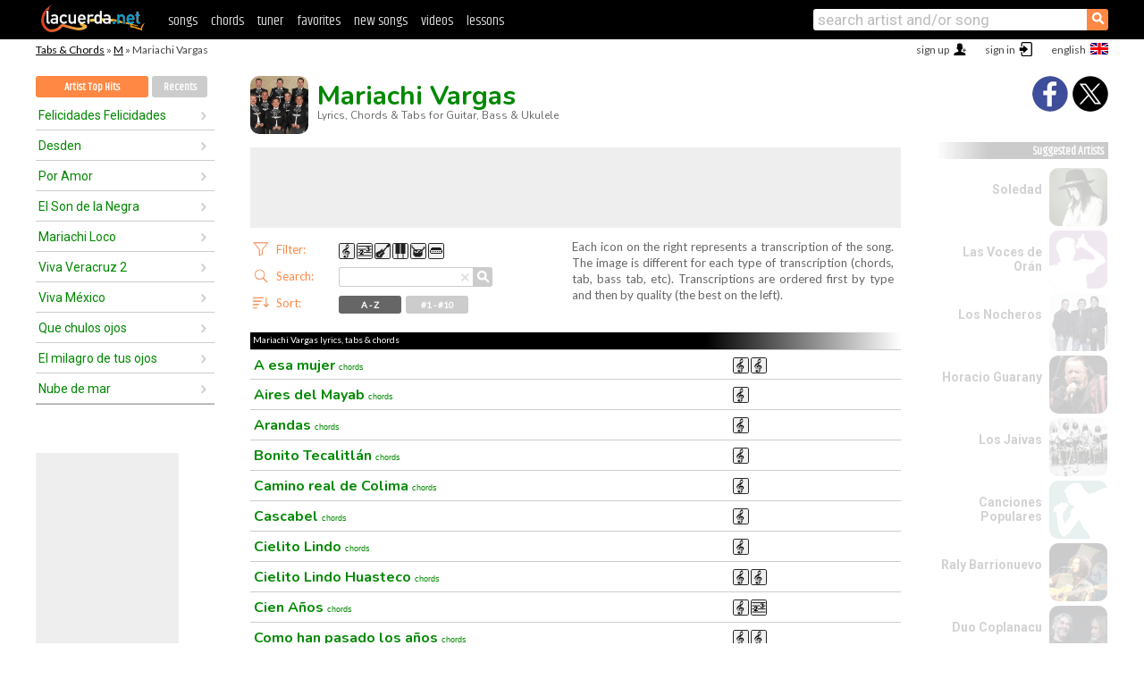

--- FILE ---
content_type: text/html; charset=UTF-8
request_url: https://chords.lacuerda.net/mariachi_vargas/
body_size: 16084
content:
<!DOCTYPE HTML PUBLIC "-//W3C//DTD HTML 4.01 Transitional//EN" "http://www.w3.org/TR/html4/loose.dtd">
<HTML lang='en'>
<HEAD>
<META HTTP-EQUIV="Content-Language" CONTENT="en">
<META HTTP-EQUIV="Content-Type" CONTENT="text/html; charset=UTF-8">
<META HTTP-EQUIV="Content-Script-Type" CONTENT="text/javascript">
<meta name="viewport" content="width=device-width, initial-scale=1.0">
<META NAME="description" CONTENT="Mariachi Vargas Chords and Lyrics. All you need to play on guitar, bass, piano & ukulele">
<META NAME="keywords" CONTENT="Mariachi Vargas chords lyrics tabs guitar music songbook bass ukulele partition">
<META NAME="date" CONTENT="2026-01-14">
<TITLE>MARIACHI VARGAS: Tabs & Chords</TITLE>
<link rel='dns-prefetch' href='https://cdn.lacuerda.net'>
<link rel='dns-prefetch' href='https://www.googletagmanager.com'>
<link rel='dns-prefetch' href='https://fonts.googleapis.com'>
<link rel='dns-prefetch' href='https://fonts.gstatic.com'>
<link rel='dns-prefetch' href='https://cdn.insurads.com'>

<link rel='apple-touch-icon' href='//cdn.lacuerda.net/IMG/lc-favicon-196.png'>
<link rel='icon' href='//cdn.lacuerda.net/IMG/lc-favicon-32.png' type='image/png' sizes='32x32'/>
<link rel='icon' href='//cdn.lacuerda.net/IMG/lc-favicon-192.png' type='image/png' sizes='192x192'/>
<script src="//cdn.lacuerda.net/UTIL/mainJS.js"></script>
<script src='/ARCH/arch.js?e2020'></script>
<script src='/LANG/mainJSpatch.php?lang=EN'></script>
<script>
if (decodeURI(DO.cookie).indexOf('lc_stats=1') != -1 || 3 != 1) ADS('https://www.googletagmanager.com/gtag/js?id=UA-8916411-3');
window.dataLayer = window.dataLayer || []; function gtag(){dataLayer.push(arguments);} gtag('js', new Date());
gtag('config', 'UA-8916411-3', {'cookie_domain':'.lacuerda.net'});
var myAds = [{adu:'/37756251/728top', sz:[728, 90], id:'div-gpt-ad-1430236222398-0'}, {adu:'/37756251/160ros', sz:[160,600], id:'div-gpt-ad-1430236222398-1'}, {adu:'/37756251/300bot', sz:[300,250], id:'div-gpt-ad-1430236222398-2'}]; 

sh_tit='Mariachi Vargas';sh_lnk='m/mariachi_vargas/';banTxtExp='Mariachi Vargas'; movilVer='b=mariachi_vargas';</script>
<script async='async' src='https://www.googletagservices.com/tag/js/gpt.js'></script>
<script async='async' src="//acordes.lacuerda.net/UTIL/pb.js"></script>
<script async='async' src="//acordes.lacuerda.net/UTIL/pb_imp.js"></script>
<script async src="https://cdn.insurads.com/bootstrap/55QXK4XS.js"></script>


<LINK href="//acordes.lacuerda.net/UTIL/estilo.css" rel="stylesheet" type="text/css">

  <meta property="og:site_name" content="LaCuerda.net">
  <meta property="og:type" content="website">
  <meta property="og:image" content="https://lacuerda.net/Promo/lcicon.gif">
  <meta property="og:title" content="MARIACHI VARGAS: Tabs & Chords">
  <meta property="og:url" content="https://chords.lacuerda.net/mariachi_vargas/">
  <meta property="og:description" content="Mariachi Vargas Chords and Lyrics. All you need to play on guitar, bass, piano & ukulele">
  <link rel='canonical' href='https://acordes.lacuerda.net/mariachi_vargas/' />
<link rel='alternate' hreflang='es' href='https://acordes.lacuerda.net/mariachi_vargas/' />
<link rel='alternate' hreflang='en' href='https://chords.lacuerda.net/mariachi_vargas/' />
<link rel='alternate' hreflang='pt' href='https://cifras.lacuerda.net/mariachi_vargas/' />
</HEAD>

<BODY onload="bLoaded(); ; bidStart();">
<div id='mTopCont'></div>
<div id='mMask' style='display:none'></div>
<div id='mHead'>
	<div class='mhTit' ><a href='/tabs/'>Tabs & Chords</a> &raquo; <a href=/tabs/m/>M</a> &raquo; Mariachi Vargas</div>
</div>
<script>mShTop();</script>
<div id='mCols'><div id='mLeft'>
<div id='mlMenu'>
    <div class='mlTit tlTit'>
    <a id='mlOpt1' class='big sel' href='javascript:showPops()'>Artist Top Hits</a>
    <a id='mlOpt2' href='javascript:listHist()'>Recents</a>
    </div>
<div id='tNav' class='tNav'><div id='rList' class='rList'><ul>
<li onclick='w.location="felicidades_felicidades"'><a href='felicidades_felicidades'>Felicidades Felicidades</a></li>
<li onclick='w.location="desden"'><a href='desden'>Desden</a></li>
<li onclick='w.location="por_amor"'><a href='por_amor'>Por Amor</a></li>
<li onclick='w.location="el_son_de_la_negra"'><a href='el_son_de_la_negra'>El Son de la Negra</a></li>
<li onclick='w.location="mariachi_loco"'><a href='mariachi_loco'>Mariachi Loco</a></li>
<li onclick='w.location="viva_veracruz_2"'><a href='viva_veracruz_2'>Viva Veracruz 2</a></li>
<li onclick='w.location="viva_mexico"'><a href='viva_mexico'>Viva México</a></li>
<li onclick='w.location="que_chulos_ojos"'><a href='que_chulos_ojos'>Que chulos ojos</a></li>
<li onclick='w.location="el_milagro_de_tus_ojos"'><a href='el_milagro_de_tus_ojos'>El milagro de tus ojos</a></li>
<li onclick='w.location="nube_de_mar"'><a href='nube_de_mar'>Nube de mar</a></li>
</ul></div></div>
</div>
<div id=ban160><div id='div-gpt-ad-1430236222398-1' style='height:600px; width:160px;'><script>googletag.cmd.push(function() { googletag.display('div-gpt-ad-1430236222398-1'); });</script></div></div></div>

<div class='mBody'>
 
<img src='//cdn.lacuerda.net/FOTOS/mariachi_vargas.jpg' class='bFoto'>
<div class='bTit'><h1>Mariachi Vargas</h1>
<h2>Lyrics, Chords & Tabs for Guitar, Bass & Ukulele</h2></div><br clear=all>
<div id=ban728><div id='div-gpt-ad-1430236222398-0'><script>googletag.cmd.push(function() { googletag.display('div-gpt-ad-1430236222398-0'); });</script></div></div>
<ul class='bFilter'><li><div class='butCmd'></div><div class=bfDiv><em>Filter:</em>
<div id=tfR onclick='bFilter("R")' class='tiR'></div><div id=tfT onclick='bFilter("T")' class='tiT'></div><div id=tfB onclick='bFilter("B")' class='tiB'></div><div id=tfK onclick='bFilter("K")' class='tiK'></div><div id=tfD onclick='bFilter("D")' class='tiD'></div><div id=tfH onclick='bFilter("H")' class='tiH'></div></div></li>
<li><div class='butCmd bfBut1'></div><span class='cncl' onclick='bCancel()'>&times;</span><div class='bfDiv'><form name='bbform' method='get' action='javascript:'><em class='bfBusca'>Search:</em><input type='text' name='bbExp' onkeyup='return doHint()'/><em class='lupaCont'  onclick='doHint()'><span class='lupa'>&#9906;</span></em></form></div></li>
<li><div class='butCmd bfBut2'></div><div class=bfDiv><em>Sort:</em><div id=tfo0 class='but sel' onclick='bOrderPops(0)'>A - Z</div><div id=tfo1 class=but onclick='bOrderPops(1)'>#1 - #10</div></div></li>
</ul>
<div class='a_exp a_exp2'>Each icon on the right represents a transcription of the song. The image is different for each type of transcription (chords, tab, bass tab, etc). Transcriptions are ordered first by type and then by quality (the best on the left).</div>
<div class=clear style='margin-top:72px'></div>
<div class=a_tit><h1>Mariachi Vargas lyrics, tabs & chords</h1></div>
<div id=a_cont><ul id=b_main class=b_main onclick="bOpen(event)">
<li id='r000' lcd='RR-12'><a href="a_esa_mujer">A esa mujer <em>chords</em></A></li>
<li id='r001' lcd='R-1'><a href="aires_del_mayab">Aires del Mayab <em>chords</em></A></li>
<li id='r002' lcd='R-1'><a href="arandas">Arandas <em>chords</em></A></li>
<li id='r003' lcd='R-1'><a href="bonito_tecalitlan">Bonito Tecalitlán <em>chords</em></A></li>
<li id='r004' lcd='R-1'><a href="camino_real_de_colima">Camino real de Colima <em>chords</em></A></li>
<li id='r005' lcd='R-1'><a href="cascabel">Cascabel <em>chords</em></A></li>
<li id='r006' lcd='R-1'><a href="cielito_lindo">Cielito Lindo <em>chords</em></A></li>
<li id='r007' lcd='RR-12'><a href="cielito_lindo_huasteco">Cielito Lindo Huasteco <em>chords</em></A></li>
<li id='r008' lcd='RT-12'><a href="cien_anios">Cien Años <em>chords</em></A></li>
<li id='r009' lcd='RR-21'><a href="como_han_pasado_los_anios">Como han pasado los años <em>chords</em></A></li>
<li id='r010' lcd='RRR-312'><a href="desden">Desden <em>chords</em></A></li>
<li id='r011' lcd='R-1'><a href="el_cuervo">El Cuervo <em>chords</em></A></li>
<li id='r012' lcd='R-1'><a href="el_gavilancillo">El Gavilancillo <em>chords</em></A></li>
<li id='r013' lcd='R-1'><a href="el_gusto">El Gusto <em>chords</em></A></li>
<li id='r014' lcd='R-1'><a href="el_milagro_de_tus_ojos">El milagro de tus ojos <em>chords</em></A></li>
<li id='r015' lcd='R-1'><a href="el_pasajero">El Pasajero <em>chords</em></A></li>
<li id='r016' lcd='R-1'><a href="el_pastor">El Pastor <em>chords</em></A></li>
<li id='r017' lcd='R-1'><a href="el_son_de_la_negra">El Son de la Negra <em>chords</em></A></li>
<li id='r018' lcd='R-1'><a href="el_toro_viejo">El toro viejo <em>chords</em></A></li>
<li id='r019' lcd='R-1'><a href="el_viajero">El viajero <em>chords</em></A></li>
<li id='r020' lcd='R-1'><a href="entra_en_mi_vida">Entra en mi vida <em>chords</em></A></li>
<li id='r021' lcd='R-1'><a href="faltas_tu_yo_sin_ti">Faltas tu (yo sin tí) <em>chords</em></A></li>
<li id='r022' lcd='R-1'><a href="felicidades_felicidades">Felicidades Felicidades <em>chords</em></A></li>
<li id='r023' lcd='R-1'><a href="fiesta_en_jalisco">Fiesta en Jalisco <em>chords</em></A></li>
<li id='r024' lcd='RT-12'><a href="hermoso_carinio">Hermoso Cariño <em>chords</em></A></li>
<li id='r025' lcd='T-1'><a href="jarabe_tapatio">Jarabe Tapatio <em>chords</em></A></li>
<li id='r026' lcd='R-1'><a href="juan_colorado">Juan Colorado <em>chords</em></A></li>
<li id='r027' lcd='R-1'><a href="la_madrugada">La Madrugada <em>chords</em></A></li>
<li id='r028' lcd='R-1'><a href="las_golondrinas">Las Golondrinas <em>chords</em></A></li>
<li id='r029' lcd='R-1'><a href="los_arrieros">Los Arrieros <em>chords</em></A></li>
<li id='r030' lcd='R-1'><a href="mariachi_loco">Mariachi Loco <em>chords</em></A></li>
<li id='r031' lcd='R-1'><a href="me_haces_falta">Me haces falta <em>chords</em></A></li>
<li id='r032' lcd='R-1'><a href="mi_linda_esposa">Mi linda esposa <em>chords</em></A></li>
<li id='r033' lcd='R-1'><a href="mi_mejor_error">Mi mejor error <em>chords</em></A></li>
<li id='r034' lcd='R-1'><a href="mi_padre">Mi Padre <em>chords</em></A></li>
<li id='r035' lcd='R-1'><a href="nadie_es_eterno">Nadie es eterno <em>chords</em></A></li>
<li id='r036' lcd='R-1'><a href="novia_mia">Novia Mía <em>chords</em></A></li>
<li id='r037' lcd='R-1'><a href="nube_de_mar">Nube de mar <em>chords</em></A></li>
<li id='r038' lcd='R-1'><a href="para_dejarte_de_amar">Para dejarte de amar <em>chords</em></A></li>
<li id='r039' lcd='R-1'><a href="pero_lupita">Pero Lupita <em>chords</em></A></li>
<li id='r040' lcd='R-1'><a href="popurri_mocedades">Popurri Mocedades <em>chords</em></A></li>
<li id='r041' lcd='RR-12'><a href="por_amor">Por Amor <em>chords</em></A></li>
<li id='r042' lcd='R-1'><a href="por_ti_volare">Por tí volaré <em>chords</em></A></li>
<li id='r043' lcd='R-1'><a href="que_chulos_ojos">Que chulos ojos <em>chords</em></A></li>
<li id='r044' lcd='R-1'><a href="rezare">Rezaré <em>chords</em></A></li>
<li id='r045' lcd='R-1'><a href="sabes_una_cosa">Sabes Una Cosa <em>chords</em></A></li>
<li id='r046' lcd='R-1'><a href="si_quieres">Si Quieres <em>chords</em></A></li>
<li id='r047' lcd='R-1'><a href="si_te_perdiera">Si te Perdiera <em>chords</em></A></li>
<li id='r048' lcd='R-1'><a href="solo_se">Solo sé <em>chords</em></A></li>
<li id='r049' lcd='R-1'><a href="somos_novios">Somos Novios <em>chords</em></A></li>
<li id='r050' lcd='R-1'><a href="te_doy_la_libertad">Te doy la libertad <em>chords</em></A></li>
<li id='r051' lcd='R-1'><a href="violin_huapango">Violín Huapango <em>chords</em></A></li>
<li id='r052' lcd='R-1'><a href="viva_mexico">Viva México <em>chords</em></A></li>
<li id='r053' lcd='R-1'><a href="viva_quien_sabe_querer">Viva quien sabe querer <em>chords</em></A></li>
<li id='r054' lcd='R-1'><a href="viva_veracruz_1">Viva Veracruz 1 <em>chords</em></A></li>
<li id='r055' lcd='R-1'><a href="viva_veracruz_2">Viva Veracruz 2 <em>chords</em></A></li>
<li id='r056' lcd='R-1'><a href="viva_veracruz_3">Viva Veracruz 3 <em>chords</em></A></li>
</ul><script>bFill('b_main');
var popOrder = [22,10,41,17,30,55,52,43,14,37,45,0,24,49,5,26,27,8,7,9,16,11,18,6,28,36,12,46,32,35,40,54,42,1,53,44,19,2,4,23,51,31,25,3,20,21,15,56,29,13,48,38,34,33,39,47,50];
</script>
<a class=a_rlink style='font-size:11pt; color:#08c' href='http://videos.lacuerda.net/mariachi_vargas/'>[watch Mariachi Vargas videos]</a>
<div id=banTxt></div>
</div>
<script>bName='Mariachi Vargas'</script><div id=b_accs><button onclick="bAct(3)">Last Added</button>
<button onclick="bAct(1)">Request Song</button>
<button onclick="bAct(2)">Add Song</button>
</div>
<ul class=a_extra>
<li>extras</li>
<li>&middot; <A href="https://lacuerda.net/Recursos/acordes/">Guitar Chords</A></li>
<li>&middot; <A href="https://videos.lacuerda.net">Video Lessons</A></li>
<li>&middot; <A href="https://lacuerda.net/Recursos/afinador/">Guitar Tuner</A></li>
<li>&middot; <A href="https://lacuerda.net/Recursos/cursoguitarra/">Guitar Lessons (in Spanish)</A></li>
<li>&middot; <A href="https://lacuerda.net/Recursos/acordes/">Chords Dictionary</A></li>
</ul>
<div id='ban300'><div id='div-gpt-ad-1430236222398-2' style='height:250px; width:300px;'><script>googletag.cmd.push(function() { googletag.display('div-gpt-ad-1430236222398-2'); });</script></div></div>
</div><div id='mRight'>
<div id='mrShare'><div class='shareBut tweet' onclick='tShare(1)'></div><div class='shareBut fbook' onclick='tShare(0)'></div></div>
<div class='mrPopList'><div class='a_tit'>Suggested Artists</div><ul>
<li onclick='window.location="/EN/soledad/"'><div><a href='/EN/soledad/'>Soledad</a></div><img src='//cdn.lacuerda.net/FOTOS/soledad.jpg' class='bFoto'></li>
<li onclick='window.location="/EN/voces_de_oran/"'><div><a href='/EN/voces_de_oran/'>Las Voces de Orán</a></div><img src='//cdn.lacuerda.net/IMG/artist1.png' class='bFoto bNoFoto' style='opacity:0.6; background:#848'></li>
<li onclick='window.location="/EN/nocheros/"'><div><a href='/EN/nocheros/'>Los Nocheros</a></div><img src='//cdn.lacuerda.net/FOTOS/nocheros.jpg' class='bFoto'></li>
<li onclick='window.location="/EN/horacio_guarany/"'><div><a href='/EN/horacio_guarany/'>Horacio Guarany</a></div><img src='//cdn.lacuerda.net/FOTOS/horacio_guarany.jpg' class='bFoto'></li>
<li onclick='window.location="/EN/jaivas/"'><div><a href='/EN/jaivas/'>Los Jaivas</a></div><img src='//cdn.lacuerda.net/FOTOS/jaivas.jpg' class='bFoto'></li>
<li onclick='window.location="/EN/canciones/"'><div><a href='/EN/canciones/'>Canciones Populares</a></div><img src='//cdn.lacuerda.net/IMG/artist2.png' class='bFoto bNoFoto' style='opacity:0.6; background:#488'></li>
<li onclick='window.location="/EN/raly_barrionuevo/"'><div><a href='/EN/raly_barrionuevo/'>Raly Barrionuevo</a></div><img src='//cdn.lacuerda.net/FOTOS/raly_barrionuevo.jpg' class='bFoto'></li>
<li onclick='window.location="/EN/duo_coplanacu/"'><div><a href='/EN/duo_coplanacu/'>Duo Coplanacu</a></div><img src='//cdn.lacuerda.net/FOTOS/duo_coplanacu.jpg' class='bFoto'></li>
<li onclick='window.location="/EN/cruzando_el_charco/"'><div><a href='/EN/cruzando_el_charco/'>Cruzando el Charco</a></div><img src='//cdn.lacuerda.net/FOTOS/cruzando_el_charco.jpg' class='bFoto'></li>
<li onclick='window.location="/EN/pepe_aguilar/"'><div><a href='/EN/pepe_aguilar/'>Pepe Aguilar</a></div><img src='//cdn.lacuerda.net/FOTOS/pepe_aguilar.jpg' class='bFoto'></li>
</ul></div>
</div>
</div>
<div id='ban320'>
<div id='div-gpt-ad-1430236222398-3' style='height:50px; width:320px;'><script>googletag.cmd.push(function() { googletag.display('div-gpt-ad-1430236222398-3'); });</script></div></div>
<div id='mBot'>
<b>&copy;</b> LaCuerda<font color=#a0a0a0>.net</font> &middot <a href=//lacuerda.net/Extras/legal.php>legal notice</a> &middot; <a href=//lacuerda.net/Extras/privpol.php>privacy</a> &middot; <a title='Acordes de Guitarra' href='//lacuerda.net/'>es</a>
 &middot; <a title='Guitar Chords' href='//chords.lacuerda.net/'>en</a>
 &middot; <a title='Cifras de Violão' href='//cifras.lacuerda.net/'>pt</a>
 &middot; <a href=//lacuerda.net/Extras/contacto.php>contact us</a></div>
</body></html>


--- FILE ---
content_type: text/html; charset=utf-8
request_url: https://www.google.com/recaptcha/api2/aframe
body_size: 266
content:
<!DOCTYPE HTML><html><head><meta http-equiv="content-type" content="text/html; charset=UTF-8"></head><body><script nonce="TeYy4tikBJPd_H8ghqamVw">/** Anti-fraud and anti-abuse applications only. See google.com/recaptcha */ try{var clients={'sodar':'https://pagead2.googlesyndication.com/pagead/sodar?'};window.addEventListener("message",function(a){try{if(a.source===window.parent){var b=JSON.parse(a.data);var c=clients[b['id']];if(c){var d=document.createElement('img');d.src=c+b['params']+'&rc='+(localStorage.getItem("rc::a")?sessionStorage.getItem("rc::b"):"");window.document.body.appendChild(d);sessionStorage.setItem("rc::e",parseInt(sessionStorage.getItem("rc::e")||0)+1);localStorage.setItem("rc::h",'1768379078802');}}}catch(b){}});window.parent.postMessage("_grecaptcha_ready", "*");}catch(b){}</script></body></html>

--- FILE ---
content_type: text/css
request_url: https://acordes.lacuerda.net/UTIL/estilo.css
body_size: 48150
content:
@import url('https://fonts.googleapis.com/css?family=Oxygen+Mono|Nunito:400,700,900|Khand|Lato|Roboto:400,700&display=swap');

/**** GENERAL ****/
* { box-sizing: border-box }
:root {
	--main-max-width: 1220px;
	--sec-fonts: Khand,tahoma,verdana;
}
body  { margin:41px 0 0 0; background:#fff; font:normal 14px/1.2 roboto,arial,helvetica; color:#000 }
table { border-collapse:collapse; margin:0 }
td    { font-size:10pt; padding:0 }
a     { text-decoration:none; color:#06e }
a:active { color:#f84 }
a img   { border:0 }
form, ul { margin:0; padding:0 }
hr    { border-width:1px 0 0 0; height:1px; margin:5px 0; border-style:solid; color:#888 }
pre   { margin-top:0 }
ul, li { list-style-type:none }
div.clear { clear:both }
input[type=text] { border:1px solid #aaa; outline:none; font:normal 16px/18px roboto,arial; padding:2px; border-radius:3px; color:#08c }
em { font-style:normal }
::-webkit-input-placeholder, ::placeholder { color:#bbb }

/** GENERAL **/
div.texto { font:normal 16px/1.3 roboto,arial; text-align:justify }
div.titulo { clear:both; padding:2px 0 0 3px; height:19px; text-align:left; vertical-align:middle;
          color:#fff; font:bold 13px/16px var(--sec-fonts); background-color:#222; border:0;
					background:linear-gradient(to right, #000, #000 70%, #fff);}
button.orng { border:1px solid #f62; background:#f84; width:90px; height:27px; color:#fff; font:bold 7pt/20px tahoma,verdana; padding:0; border-radius:3px; -webkit-border-radius:3px }
.dotloader { width:150px; height:25px; margin-left:72px; float:left; display:block; background-image:url('//cdn.lacuerda.net/IMG/dotloader.gif'); background-repeat:no-repeat; background-size:100px 70px; background-position:-25px -27px }

.butCmd { position:absolute; float:right; line-height:0.7; -webkit-transition:margin-top 0.25s linear; transition:margin-top 0.25s linear; border:0px solid #f84; width:1em; height:1em; margin:0 0 0.05em 0.05em;
					cursor:pointer; -webkit-user-select:none; user-select:none; font-size:40px; background-color:#666; border-radius:0.5em; text-align:center; color:#fff }
.butCmd img { width:0.6em; height:0.6em; margin-top:0.18em }
.butCmd:hover { background-color:#444 }
.butCmd:active { background-color:#f84 }
.butCmd em { text-decoration:none; display:block; font:normal 0.45em/2.2 roboto,arial;  }
.butCmd em.small { font:normal 0.35em/2.9 roboto,arial }

.tipoIcon { float:left; background-image:url('//cdn.lacuerda.net/IMG/Tipos.png'); background-repeat:no-repeat; background-size:108px 18px; height:20px; width:18px  }
.tiR {background-position:0 1px}
.tiT {background-position:-18px 1px}
.tiB {background-position:-36px 1px}
.tiK {background-position:-54px 1px}
.tiD {background-position:-72px 1px}
.tiH {background-position:-90px 1px}

.mCalImg { float:right; background-image:url('//cdn.lacuerda.net/IMG/Califs2.png'); background-repeat:no-repeat; width:30px; height:14px; margin-top:3px }
.mci90 {background-position:0 -81px }
.mci85 {background-position:0 -95px }
.mci80 {background-position:0 -109px }
.mci75 {background-position:0 -123px }
.mci70 {background-position:0 -137px }
.mci65 {background-position:0 -151px }
.mci60 {background-position:0 -165px }
.mci55 {background-position:0 -179px }
.mci00 {background-position:0 -193px }

#r_head { width:524px; float:left }
#r_head H1 { font:bold 24px/28px Nunito,'Arial'; color:#0a0; margin:0 0 0 5px}
#r_head H1 A { color:#080; font:bold 18px/20px Nunito,'Arial';  }
#r_head H2 { font:normal 11px/13px Nunito,arial; color:#999; margin:0; margin:3px 0 12px 5px }
.rLoader { margin-left:680px!important; margin-top:10px!important }
.rThumbs { margin-bottom:20px; width:110%; overflow:hidden }
.rThumbs li { display:block; float:left; border:1px solid #888; border-radius:3px; width:230px; height:240px; margin:0 20px 20px 0; cursor:pointer }
.rThumbs li a { color:#04c }
.rThumbs li:hover { background-color:#333; color:#fff; border-color:#f84; opacity:1 }
.rThumbs li:hover a { color:#fc0 }
.rtHead { background-color:#eee; border-style:solid; border-color:#888; border-width:0 0 1px 0; padding:3px; height:28px; border-radius:3px 3px 0 0 }
.rtLabel { float:left; font:bold 15px/23px Nunito,arial; margin-left:5px; width:135px; overflow:hidden; color:#000 }
.rtLabel a { color:#000!important }
.rtMejor { width:50px;padding:2px; border-radius:4px; height:22px; margin-top:0; font:bold 9px/1 arial; background-image:none; background-color:transparent; color:#0a0 }
.rtMejor em { position:absolute; font:normal 18px/1 arial; margin-left:34px; color:#0a0 }
.rtBody { float:none; clear:all; height:208px; width:100%; padding:3px; opacity:0.65; overflow:hidden;  }
.rtBody pre { overflow:hidden; font-style:normal; font:normal 10px/1.1 'Oxygen Mono','lucida console','courier new','courier', monospace }
.rtBody a:active { background-color:#2af }
.rtBody em { font-style:normal; font-weight:normal; font-family:'Oxygen Mono','lucida console','courier new','courier'; line-height:0.8;  }
.rtBody .acl { line-height:0.7; vertical-align:bottom; margin-top:0.5em }
#rInvCol { text-align:center; font:normal 12px/1.2 Nunito,arial; color:#222 }
#rInvCol em {font:bold 18px/1.5 roboto,arial}
.ricPlus { width:50px; height:50px; margin:50px auto 30px auto; padding-left:1px; font:bold 40px/46px Nunito,arial; text-align:center; border-radius:25px; border:1px solid #000; border-color:inherit }
.tiVid { float:left; height:20px; width:18px; font:normal 16px/16px sans-serif; padding-top:3px; color:#000 }
.rtVidImg { width:200px; height:112px; margin:10px auto 15px auto; background-size:200px 150px; background-position:0 -19px; background-repeat:no-repeat }
.rtVidImg em { position:absolute; display:block; margin:4px 0 0 4px; color:#fff; background-color:#f00; padding:3px; border-radius:3px; font:bold 8px arial; opacity:0.7 }
.rtVidTxt { width:200px; font:bold 12px/1.2 Nunito,arial; margin:0 14px; position:absolute }
.rtVidTime { width:220px; text-align:right; color:#aaa; margin-top:66px; font:bold 14px Khand,verdana }
.rLetra { text-align:justify; font:normal 14px/1.5 Roboto,arial;color:#333; border-bottom:solid 1px #888; margin:5px 0 }










/** PUBLICIDAD **/
#ban160,#ban300,#ban728,#ban728b,#ban320 { overflow:hidden; background:#eee; text-align:center }
#ban160 {width:160px; height:600px; margin:20px 0 }
#ban300 {width:300px; height:250px; float:right; margin-bottom:10px }
#ban728 {width:728px; height:90px; margin-bottom:12px }
#ban728b { width:728px; height:90px; margin:10px 0 15px 1px; padding:0 }
#ban320 {position:fixed; left:0; bottom:0; width:100%; height:50px; background:#ddd; display:none; overflow:hidden; }
#ban320 { z-index:3; -webkit-transform-origin:0 0  }
#ban320 div { margin:0 auto }

/** UTILERIAS **/
div.multipag { clear:both; width:100%; margin:1px 0; background:#ddd; border-radius:3px;  padding:5px 5px 2px 5px; font:bold 12px/22px var(--sec-fonts); color:#fff; }
div.multipag .first { float:left; font-size:16px; color:#000; margin-right:10px; }
div.multipag ul { display:block }
div.multipag li { float:left; cursor:pointer; width:20px; height:20px; border-radius:10px; margin-right:4px; background:#444; text-align:center}
div.multipag .last {float:right; text-align:right; font-size:14px; white-space:nowrap; color:#000; width:100px; background:transparent }
div.multipag li.sel, div.multipag a:hover { background-color:#f84;  }
div.multipag li.sig { width:30px }


/*****************************************************************************/
/** GENERAL LAYOUT                                                          **/
/*****************************************************************************/

/*** Barra de Navegación ***/
#mTopCont { width:100%; height:44px; z-index:100; background:#000; position:fixed; top:0; }
#mTop { display:flex; align-items:center; justify-content:space-between; max-width:var(--main-max-width); margin:0 auto; padding:5px 10px;   }
#mTop a { color:#ddd }
#mtMenuBut, #mtBuscBut { display:none; width:40px; height:24px; padding-top:2px; -webkit-user-select:none }
#mtMenuBut div, #mtBuscBut div {	width:20px; height:20px; background:transparent url('//d22ryz4wtxzg2g.cloudfront.net/img/mobMenu.png') no-repeat; background-size:20px 200px }
#mtBuscBut div { background-position:0 -120px; float:right }
#mtLogo { align-self: flex-start;  }
#mtLogo img { width:128px; height:32px }
.mtSecs { margin: 4px 0 0 20px; color:#fc0; padding-top: 2px; font:normal 16px/24px var(--sec-fonts)}
#mtBusc { margin:0 0 0 auto; text-align:right; width:30%; min-width:300px; padding-top:4px; height:30px; overflow:hidden; align-self:center;  }
#mtBusca span.lupa { background-color:#f84!important; background-image:none!important }
.mtBuscImg { display:block; float:right; text-align:center; width:24px; height:24px; border-radius:0 3px 3px 0; background:#f84!important; padding-top:2px }

#mtBuscExp {  border:0; float:right; width:85%; height:24px; border-radius:3px 0 0 3px; font:normal 17px/18px Roboto,arial;
							padding:2px 5px; color:#08c!important; -webkit-appareance:none; -ms-appareance:none; text-decoration:none}
#mtBuscExp:focus { outline:none }

/*** Header (justo bajo la barra de navegacion) ***/
#mHead { width:100%; max-width:var(--main-max-width); padding:0 10px; height:29px; margin:0 auto; font:normal 12px/1.5 Lato,arial; color:#444; }
#mHead div { margin-top:6px }
#mHead a { color:#000 }
.mhTit { float:left; overflow:hidden }
.mhTit a  { text-decoration:underline; color:#000 }

#mLgn, #mReg, #mUsr, #mLan,.mLan { float:right; cursor:pointer; text-align:right; height:20px; padding-bottom:4px; background-size: 16px 16px; background-repeat: no-repeat; padding-right:20px; margin-top:0; border-radius:3px; padding-left:4px }
#mLgn:hover, #mReg:hover, #mLan:hover,.mLan:hover { background-color:#eee }
#mLgn { background-image:url('//cdn.lacuerda.net/IMG/mLgn.png'); margin-left:16px; background-position:top right }
#mReg { background-image:url('//cdn.lacuerda.net/IMG/mReg.png'); background-position:top right }
#mLan, .mLan { margin-left:16px; background-size:20px 13px; background-position:100% 20%; padding-right:25px }
.lanES { background-image:url('//cdn.lacuerda.net/IMG/Paises/España.gif') }
.lanEN { background-image:url('//cdn.lacuerda.net/IMG/Paises/Gran Bretaña.gif') }
.lanPT { background-image:url('//cdn.lacuerda.net/IMG/Paises/Portugal.gif') }
.lanES::before { content:'español' }
.lanEN::before { content:'english' }
.lanPT::before { content:'português' }
#mSel { display:none; overflow:hidden; -webkit-transition:padding-left 1.00s linear; }

#mUsr { background-image:url('//cdn.lacuerda.net/IMG/noicon80.png'); background-size:24px 24px; background-position:right; padding-right:24px; font:bold 14px/24px lato,arial }
#mUsr img { border-radius:12px; margin-left:6px; width:24px; height:24px; vertical-align:bottom }
#mUsr a { font-size:12px; line-height:12px; font-weight:normal; background:#ccc; color:#000; padding:2px 4px; border-radius:6px }
/*** Footer y Mask ***/
#mBot { height:40px; padding-top:12px; clear:both; color:#fff; background-image:-webkit-gradient(linear, 0 0, 0 100%, color-stop(0, #fff), color-stop(0.1, #000) ); }
#mBot { width:100%; background-color:#000; text-align:center;  text-align:center; font:normal 15px Lato,arial }
#mBot a { font-size:11px; color:#ddd }
#mMask { 	background:#000; opacity:0.5; z-index:20; position:fixed; top:44px; left:0; width:100%; height:2000px; -webkit-transition:opacity 1.0s linear; }
#mMask div { font:bold 30px/1.2 arial; color:#fff; text-align:center; margin:60px auto 0 auto }
#mMask img { margin:200px auto 0 auto; width:100px; height:100px; }
/*** Main Columns ***/
#mCols { display:flex; align-items:flex-start; padding:0 10px; margin:15px auto; max-width:var(--main-max-width);  }
#mLeft { z-index:3; padding:0 0 0 0; height:100%; margin-right:40px; width:200px; min-width:200px; vertical-align:top }
.mlTit { height:32px; color:#fff; font:bold 20px/32px Khand,arial; padding:2px 0 0 5px; background:#aaa }
#mlMenu { padding:0; -webkit-transition:height 0.90s linear; overflow:hidden }
#mlMenu ul { width:100%; color:#404040 }
#mlMenu li { border:solid 1px #ccc; color:#a00; cursor:pointer; border-width:0 0 1px 0; font:bold 14px/40px Khand,arial; height:40px; padding-left:6px }
#mlMenu li:hover {background-color:#e0e0e0 }
#mlMenu li a { color:#404040 }
#mlMenu li span { display:inline-block; position:absolute; padding:26px 0 0 0; color:#999; font-size:9px; line-height:1 }
.mBody {  border-left:0px solid #888; padding:0; min-height:800px; vertical-align:top; margin-bottom:10px; max-width:728px }
.mbTit { 	color:#fff; font:bold 20px/30px Khand,tahoma,verdana; padding:2px 0 0 5px; height:30px;
					background-image:linear-gradient(to right, #000, #000 70%, #fff); background-position:0 30px; margin:0px 0 5px 0 }
.mbTit a { color:#fff; font:bold 20px/28px var(--sec-fonts); text-decoration:none }
.mbTit em a { color:#fc0; font-size:12px }
.mbTit em a:hover { text-decoration:underline }
.mbTit div { float:left; width:480px; }
.mbTit .mbtRight { float:right; width:240px; text-align:right }

.mbTit img  { width:26px; height:16px; margin-top:7px }
#mRight { width:200px!important; margin-left:40px }
#mRight .a_tit { text-align:right; padding-right:5px; background-image:linear-gradient(to left, #000, #000 70%, #fff);}



/*****************************************************************************/
/** BAND PAGES                                                              **/
/*****************************************************************************/

.b_main { width:100% }
.b_main li { border:1px solid #ccc; border-width:0 0 1px 0; height:34px }
.b_main li:first-child { border-width:1px 0 }
.b_main li:hover { background-color:#eee }
.b_main li { clear:both; padding:2px 0 0 2px; font:bold 16px/28px Nunito,arial; color:#040; vertical-align:middle }
.b_main li div.imgCont { float:right; width:190px; margin-top:5px }
.b_main li div.imgCont div, .bfDiv div { cursor:pointer; user-select:none; display:inline-block; margin:0 0 0 2px; background-image:url('//cdn.lacuerda.net/IMG/Tipos.png'); background-repeat:no-repeat; background-size:108px 18px; height:20px; width:18px; vertical-align:middle }
.b_main a  { color:#080; display:block; float:left; margin:1px 0 2px 2px; white-space:nowrap; overflow:hidden }
.b_main em { font: normal 7pt arial;  }
.b_main em a { font: normal 8pt/22px arial; color:#0a0;  }
.b_main img { width:20px; height:20px; cursor:pointer; margin:4px 3px 0 0; vertical-align:middle; background:#ddd; border-radius:3px }
.bFilter { float:left; width:340px; height:100px; margin-bottom:5px }
.bFilter form { display:inline }
.bFilter li { clear:all; display:block; width:100%; height:30px }
.bFilter .butCmd { font-size:40px; width:24px; opacity:0.8; height:24px; margin:0 0 0 10px; float:left; position:relative; display:block; margin:0; background-color:transparent; background-image:url('//acordes.lacuerda.net/IMG/Tran/Tools.png'); background-size:24px 264px; background-repeat:no-repeat; background-position:0 -168px }
.bFilter .bfBut1 { background-position:0 -192px }
.bFilter .bfBut2 { background-position:0 -216px }
.bfDiv { float:left; width:300px; height:30px; font:normal 13px/24px Lato,arial!important; padding-left:5px; color:#f84}
.bfDiv em { display:inline-block; width:65px;  }
.bfDiv input[type=text] {  float:left; margin:2px 0 0 5px; width:150px; height:22px; border:1px solid #ccc; color:#f84; border-radius:3px 0 0 3px; border-width:1px 0 1px 1px; font:bold 12px/16px roboto,arial; padding:3px;  }
em.bfBusca { float:left }
em.lupaCont { display:block; float:left; width:22px; margin-top:2px; height:22px; padding:2px 0 0 5px; background-color:#ccc; background-image:none; border-radius:0 3px 3px 0; cursor:pointer; -webkit-user-select:none }
span.lupa { display:inline-block; -webkit-transform: rotate(-45deg); -moz-transform: rotate(-45deg); transform: rotate(-45deg); font:bold 18px/18px arial; color:#fff; background-color:transparent!important; background-image:none!important }
span.cncl { display:block; position:absolute; cursor:pointer; margin-left:235px; margin-top:5px; font:bold 18px/1 arial; color:#666; opacity:0.20 }
span.cncl:hover { color:#c00; opacity:1 }
.bfDiv div.but { width:70px; background:#ccc; color:#fff; font:bold 10px/20px lato,arial; border-radius:3px; margin-left:5px; text-align:center; -webkit-user-select:none; user-select:none }
.bfDiv div.sel { background:#666 }








/**** TRANSCRIPCION ****/
#t_loader { display:block; width:32px; height:32px; position:absolute; margin:32px 0 0 348px;
						border: 4px solid #f3f3f3; border-radius: 50%; border-top: 4px solid #666; width: 30px; height: 30px;
  					-webkit-animation: spin 1s linear infinite; animation: spin 1s linear infinite; }
@-webkit-keyframes spin { 0% { -webkit-transform: rotate(0deg); } 100% { -webkit-transform: rotate(360deg); }}
@keyframes spin { 0% { transform: rotate(0deg); } 100% { transform: rotate(360deg); }}

.tlTit { width:200px; background-color:#fff; padding:0; border-radius:5px 5px 0 0; height:24px; margin-bottom:3px; font-size:12px; line-height:22px }
.tlTit a { display:inline-block; padding-top:2px; width:62px; margin-right:2px; text-align:center; background-color:#ccc; border-radius:3px; color:#fff }
.tlTit a.sel { background-color:#f84 }
.tlTit a.big { width:126px }

/* NAVEGACION BARRA IZQUIERDA */
#tNav { background:#fff; height:375px }
#tNav ul { background:#fff; border-bottom:1px solid #aaa }
#tNav li { height:34px; width:100%; padding:6px 4px 6px 3px; margin:0; border:0 0 1px 0 }

.tNav li div { display:inline-block; -webkit-user-select:none; user-select:none }
.tNav li div.tlLeft { float:left; background-image:url('//cdn.lacuerda.net/IMG/Tipos.png'); background-repeat:no-repeat; background-size:108px 18px; height:20px; width:18px  }
.tNav li div.tlMid { float:left; height:20px; font:normal 14px/22px Roboto; color:#080; padding-left:3px }
.tNav li div.tlRight { float:right; background-image:url('//cdn.lacuerda.net/IMG/Califs2.png'); background-repeat:no-repeat; width:30px; height:14px; margin-top:3px }

.tlr90 {background-position:0 -81px }
.tlr85 {background-position:0 -95px }
.tlr80 {background-position:0 -109px }
.tlr75 {background-position:0 -123px }
.tlr70 {background-position:0 -137px }
.tlr65 {background-position:0 -151px }
.tlr60 {background-position:0 -165px }
.tlr55 {background-position:0 -179px }
.tlr00 {background-position:0 -193px }
/*** ENCABEZADO ***/
#tHead { width:728px; height:96px; border-bottom:1px solid #a0a0a0; margin:0px 0 25px 0;  }
#tH1 { float:left; width:80%; white-space:nowrap; padding:0 5px 1px 5px}
#tH1 h1 { font:bold 24px/20px Nunito,arial; margin:0 0 3px 0	}
#tH1 a { color:#008000; text-decoration:none}
#tH1 a:hover { text-decoration:underline }
#tH1 a.r  { color:#0a0; }
#tH1 span { font-weight:normal; color:#606060; font-size:8pt; line-height:10px }
#tH1 h2 { font:bold 18px/22px Nunito,arial; margin:0 0 3px 0}
#tH2 { width:20%; float:left; text-align:right }
#tH2 .butCmd img { width:0.65em; height:0.65em; margin:4px 0 0 1px }

.tH2div { display:inline-block; margin:2px 5px 0 0; float:right; text-align:right }
#tH2cal { width:80px; height:9px; margin-bottom:3px}
.cal { background:transparent url('//cdn.lacuerda.net/IMG/Califs.png') no-repeat }
.cal90 {background-position:0 0 }
.cal85 {background-position:0 -9px  }
.cal80 {background-position:0 -18px }
.cal75 {background-position:0 -27px }
.cal70 { background-position:0 -36px }
.cal65 {background-position:0 -45px }
.cal60 {background-position:0 -54px }
.cal55 {background-position:0 -63px }
.cal00 {background-position:0 -72px }
#tH2txt { color:#888; font-weight:bold }
#tH2txt em { font-size:10px; font-style:normal; font-weight:normal }
#tH3 { width:60%; float:left; color:#404040; font-weight:bold; font-size:8pt; line-height:16px; padding:0 5px 3px 5px }
#tH3 em { font-size:10px; font-style:normal }
#tH3 a { font-size:7pt }
#tH4 { width:40%; float:left; text-align:right; vertical-align:bottom; font-size:8pt; color:#444; font-family:verdana; white-space:nowrap; padding:5px; padding-top:0 }
#tH4 pre { display:block; font:normal 12px/12px Monaco,courier; margin:5px 0 1px 0}
#tH4 a { text-decoration:underline; color:#000 }
/* HEADER TOOLS */
#tHtools { height:30px; width:150px; position:absolute; text-align:center; margin:80px 0 0 289px; padding:0; vertical-align:top }
#tHtools .butCmd, #tH2 .butCmd { font-size:30px; float:none; position:relative; display:inline-block; margin:0; background-color:#fff; border:1px solid #888 }
#tHtools .butCmd img { width:0.65em; height:0.65em; margin:4px 0 0 0px}
#tHtools .butCmd:hover, #tH2 .butCmd:hover { background-color:#08c }
#tHtools .butCmd:active, #tH2 .butCmd:active { background-color:#f84 }
#tHtools .butCmd, #tH2 .butCmd { background-image:url('//cdn.lacuerda.net/IMG/Tran/hTools.png'); background-size:224px 28px; background-repeat:no-repeat }
#tH2 .butCmd { float:right }
.tPrt { background-position:-28px 0 }
.tTxt { background-position:-56px 0 }
.starOff { background-position:-84px 0 }
.starOn { background-position:-112px 0 }
.tClf { background-position:-140px 0 }
.tCompo, .tAlbum { width:18px; height:18px; margin:0 2px 0 0; vertical-align:bottom; display:inline-block; background-image:url('//cdn.lacuerda.net/IMG/Tran/hTools.png'); background-size:144px 18px; background-repeat:no-repeat }
.tCompo { background-position:-108px 0 }
.tAlbum { background-position:-126px 0 }

/* TRAN COMMANDS */
#tranCmds { width:50px; height:350px; position:absolute; margin:23px 0 0 688px; padding:0; opacity:0.9; z-index:3; -webkit-transition:top 0.15s linear; }
#tranCmds span { margin:0; display:block; position:absolute; padding-left:5px; color:#000; font:bold 0.5em/2.5 helvetica; text-shadow: #fff 0px 1px 1px; }
.vertical { -webkit-transform: rotate(270deg); -webkit-transform-origin: 0 0; -ms-transform: rotate(270deg); -ms-transform-origin: 0 0; }
.helpTit { width:100%; background:#f84; color:#fff }
#tExplain { width:200px; height:400px; color:#f84; z-index:10; -webkit-transition:opacity 0.25s linear; opacity:0.85; position:absolute; margin:19px 0 0 485px; padding-top:2px; text-align:right; font:normal 18px/45px roboto,arial; text-shadow: 0 0 10px #f84; background:#fff; overflow:hidden }
.bTbox,.bDesf,.bDiag,.bTran,.bForm { background-image:url('//acordes.lacuerda.net/IMG/Tran/Tools.png'); background-size:40px 440px; background-repeat:no-repeat}
.bDesf { background-position: 0 -40px }
.bDiag { background-position: 0 -80px }
.bTran { background-position: 0 -120px }
.bForm { background-position: 0 -160px }

#t_diag  { -webkit-print-color-adjust:exact; min-height:20px; background-color:#ffffff; margin:15px 0 5px 0; padding:2px 0; width:100%; text-align:center; -moz-border-radius:5px; -webkit-border-radius:5px; border-radius:5px; }
#t_diag2 { width:1040px; font-size:10px; -webkit-print-color-adjust:exact;
 					transform-origin:0 0; -ms-transform-origin: 0 0; -webkit-transform-origin:0 0; -moz-transform-origin: 0 0; transform:scale(0.7); -webkit-transform:scale(0.7); -moz-transform:scale(0.7); -ms-transform:scale(0.7); }
#tDiag2Cont { overflow:hidden; height:1px }
#t_body  { min-height:550px; padding:5px; width:100%; overflow:hidden; background:#fff; color:#000; vertical-align:top; margin:9px 10px 3px 0; border-top:1px solid #aaa; padding-top:8px;
		  		 font:normal 13px/1.35 'Oxygen Mono','lucida console','courier new','courier', monospace }
#t_body pre { font-family:inherit; line-height:1em }

#t_body a { display:inline-block; padding:0.3em 0.5em 0 0.5em; margin:0.25em -0.5em 0 -0.5em; line-height:1.3em; font-size:100%; color:#04c; cursor:pointer; -webkit-border-radius:0.4em;}
#t_body a:active { background-color:#2af }
#t_body em { font-style:normal; font-weight:normal; font-family:'Oxygen Mono','lucida console','courier new','courier'; line-height:1;  }
#t_body .acl { line-height:0.7; vertical-align:bottom; margin-top:0.5em }
#t_body div { height:0.5em }

#t_coms { width:100%; border-radius:5px; padding:10px; margin:10px 0; background:#ccc; font-family:roboto }
#t_coms a { font:bold 14pt/24px Lato,roboto,arial; color:#000 }
#tDisc  { margin:0 0 30px 0; font-size:11px; text-align:center }

#mrShare { width:100%; height:74px }
.shareBut { float:right; width:40px; height:40px; margin-left:5px; border-radius:2px; cursor:pointer; user-select:none; -webkit-user-select:none;
 						background-image:url('//cdn.lacuerda.net/IMG/Tran/Tools.png'); background-size:40px 440px; background-repeat:no-repeat }
.fbook { background-position: 0 -200px }
.tweet { background-position: 0 -240px }
.insta { background-position: 0 -400px }
#mrVideo { width:200px; height:136px; margin:22px 0 4px 0; border-radius:4px }
#mrVideo iframe { width:200px; height:158px; border:0; border-radius:3px }

.mrPopList { opacity:0.20; -webkit-transition:opacity 0.3s linear; }
.mrPopList:hover { opacity:1 }
.mrPopList .a_tit { margin-bottom:10px }
.mrPopList li { width:100%; height:70px; cursor:pointer }
.mrPopList li div { float:left; width:118px; margin:auto 8px auto 0; text-align:right; padding-top:16px }
.mrPopList a { color:#222; font-weight:bold }
.mrPopList li img { display:block; float:left; opacity:1; margin:0; width:65px; height:65px; overflow:hidden }


.bFoto { width:65px; height:65px; float:left; margin:0 10px 15px 0; border-radius:10px }
.bTit { margin:8px 0 0 10px; padding-left:10px; background:transparent; }
.bTit h1 { color:#080; font:bold 30px/30px Nunito,arial; margin:0 }
.bTit h2 { color:#666; font:normal 12px/12px Nunito,arial; font-style:normal; margin:0 }


.rCal { width:80px; height:9px; margin:0 auto; background-color:transparent; background-image:url('//cdn.lacuerda.net/IMG/Califs2.png'); background-repeat:no-repeat }



#popmask { position:absolute; top:0px; left:0px; z-index:10; width:100%; height:100%; background-color:#000000; filter:alpha(opacity=30); -moz-opacity:.30; opacity:.30 }
#popframe { position:fixed; top:50%; left:50%; -webkit-transform: translate(-50%,-50%); transform: translate(-50%,-50%); }
#popframe { vertical-align:middle; z-index:20; border:0 }
#popctl {display:none}
#popbuf { width:100px; height:100px; border:1px solid black; position:absolute }

ul.sc_lklist { margin:0 }
ul.sc_lklist li { margin:0; padding:0; height:24px; font-family:arial; font-size:9pt; color:#a00000; font-weight:bold; height:20px; border-bottom:1px }
ul.sc_lklist a { color:#404040; font-weight:bold }
ul.sc_lklist span { color:#a0a0a0; font-size:7pt }


div.sc_intro { text-align:justify; margin:5px 2px; font:normal 10pt/1.4 arial }

#t_ibar { position:absolute; margin:10px 0 0 572px; width:160px; height:200px; opacity:0.5; filter:alpha(opacity=50); color:#fff; font:normal 12px arial }
#t_ibar img, .t_trow img { width:32px; height:32px; padding:3px; border-radius:3px; background-color:#888; margin-bottom:2px; cursor:pointer; behavior:url('/UTIL/border-radius.htc'); }
#t_ibar table:hover { color:#000 }

.t_trow { clear:both; width:180px;  color:#444; font:bold 12px/22px arial;  }
.t_trow img { float:left; background:#ccc; border:1px solid #888; width:16px; height:16px; padding:1px  }
.t_trow em { display:block; float:left; font-style:normal; width:134px; height:20px; margin-left:5px; }

.t_trow img.bleu { background:#37c; border:1px solid #369 }

.t_acns { text-align:left; font:normal 6px/1 arial; margin-top:5px}
.t_acns img { background:#ccc; border:1px solid #888; width:24px; height:24px; padding:3px; border-radius:3px; cursor:pointer; behavior:url('/UTIL/border-radius.htc'); }

#t_vers { width:180px; margin:5px 0 0 0; background:none }
#t_vers tr { border-top:1px solid #888 }
#t_vers tr:first-child { border:0 }
#t_vers td { padding:1px 0 2px 0; color:#222 }
#t_vers td.r { text-align:right }

#t_full { width:100% }
#t_full tr { background:#000; height:40px }
#t_full td.l { width:180px; padding:0 0 0 10px }
#t_full td.d { width:220px }

#tf_tit, #tf_tit a { color:#fc0; font:bold 12pt arial }
#t_full td.d div, #tf_bar div, #tf_bar td { float:right; margin-right:5px; color:#fff; border:1px solid #888; border-radius:5px; -moz-border-radius:5px; width:30px ; height:30px }
#tf_b1,#tf_b2,#tf_b3,#tf_b4,#tf_b5 { background:#37c url('//cdn.lacuerda.net/IMG/tf_cmds.gif') no-repeat }
#tf_b1 { background-position: -120px 0 }
#tf_b2 { background-position: -90px 0 }
#tf_b3 { background-position: -60px 0 }
#tf_b4 { background-position: -30px 0 }
#t_full img { width:120px; height:26px }
#tf_body { font:normal 14pt/1.3 'courier new'; padding:50px 15px 115px 15px; width:90%; height:100% }
#tf_body pre { font-family:'Oxygen Mono','Courier-Bold', 'Courier', 'Courier New' }
#tf_body a {cursor:pointer}
#tf_body em { font-style:normal; font-weight:normal; font-family:'Oxygen Mono','lucida console','courier new','courier'; line-height:0.8;  }
#tf_body .acl { line-height:0.7; vertical-align:bottom; margin-top:10px }
#tf_diag { background:#fff; opacity:0.95; padding:5px 0 }
#tf_foot { position:fixed; width:100%; height:95px; padding:5px; background:#ccc; text-align:center }
#tf_head { position:fixed; width:100% }
#tf_head span { font:normal 8pt arial; margin-left:5px }
#tf_bar { position:fixed; width:40px; background:#08c; opacity:0.8; text-align:left; overflow:hidden;
		  background-image:-webkit-gradient(linear, 0 0, 100% 0, color-stop(0, #6cf), color-stop(1, #08c) ); }
#tf_bar div { float:left; margin:5px 0 0 5px; border:2px solid #08c; background:#ddd; text-align:center; font:bold 20px/30px arial; color:#333; cursor:pointer }
#tf_bar div img { margin-top:3px }
#tf_bar div.b { margin-top:30px }

#loader { position:absolute; width:128px; height:128px; }

#mSwitch { width:100%; height:75px; cursor:pointer; margin-top:-8px; font:bold 12pt/1.2 Lato,arial; color:#444 }
#mSwitch img { width:60px; height:60px; margin:0 7px 0 0; border-radius:10px; float:left }

#tSwitch { width:100%; background:#ccc; padding:10px 0; margin:-5px 0 10px 0 }
#tSwitch img { width:90px; height:90px; border-radius:15px }
#tSwitch td { font:bold 55px 'trebuchet ms',arial; padding:10px }
#tSwitch td.t3 { color:#444; font:normal 40px/1.7 verdana; text-align:right; padding-right:10px }



@media only screen and (max-width: 1230px) {
	#mRight { display:none }
}

@media only screen and (max-width: 980px) {
	#mtMenuBut, #mtBuscBut { display:block }
	.mtSecs, #mtBusc, #mHead, #ban160 { display:none }
	.mBody { width:100%; margin:10px auto }
	.a_bmark { display:none }
	.tlTit { margin-bottom:0; padding-bottom:3px; padding-top:5px; height:32px }
	.mlTit { border-radius:0 }
	.a_exp { display:none }
	#mLeft {z-index:3; position:fixed; top:44px; left:0; display:none; z-index:30 }
	#mtBusc { margin:0 auto; text-align:center }
}

@media only screen and (max-width: 750px) {
	#mTop { max-width:none }
	#ban728, #ban728b, #tH2, #tH4 { display:none }
	#ban320 { display:block }

	#ban300, #rRightCol, #rLeftCol { float:none; margin:20px auto }
	#rRightCol, #rLeftCol { width:100%!important }
	ul.a_extra  { float:none; margin:20px auto; width:100%!important }
	#mBot { margin-bottom:50px }
	#r_head { width:auto }
	.rThumbs li { margin-left:20px }
	#tHead { width:auto }
	#tHtools { margin-left:33vw; width:30vw; padding:0 }
	#tranCmds { margin-left:0; right:8px }
	#tExplain { margin-left:0; right:62px }
	.s_but { margin-bottom:5px }
	#s_box input[type=text] { width:350px!important }

	div.multipag li { width:30px; height:30px; border-radius:15px; margin-right:7px; margin-bottom:7px; font-size:15px; line-height:30px }
	div.multipag .first { float:none }
	#i_main li em { display:none }
	#i_main li span { display:none }
	#i_main li a { width:auto!important }
	#i_main li { width: 100%!important }
	#mbTit div { width:100% }
	#mbTit div a { display:none }
	#mbTit div.mbtRight { display: none }
	button.i_but { float:none; margin:5px auto 10px auto }
}










/*****************************************************************************/
/*****************************************************************************/
/** !!! AQUI VOY !!!                                                        **/
/*****************************************************************************/
/*****************************************************************************/



/** ARCHIVO COMMON **/
#a_menu { height:340px; width:200px; display:block; background:#fff }
#a_menu div { float:left; width:30px; height:30px; margin:7px 14px 7px 0; padding:0 0 0 1px; font:bold 16px/32px 'Khand',arial; color:#444; text-align:center; cursor:pointer; background:#ddd; border-radius:15px }
#a_menu a  { color:#666 }
.a_bmark  { width:160px; height:100px; font-size:16px; border:1px solid #888; border-radius:5px; background-color:#eee; color:#444 }
#a_cont { min-height:300px; clear:both }

.a_exp { font:normal 12px/1.2 Lato,arial; color:#666; text-align:justify; margin:0 0 10px 20px; float:left; width:360px }
.a_exp2 { font-size:10pt; line-height:1.4 }
.a_tit { clear:both; padding:2px 0 0 3px; height:19px; text-align:left; vertical-align:middle;
          color:#fff; font:bold 13px/16px var(--sec-fonts); background-color:#222; border:0;
           background-image:linear-gradient(to right, #000, #000 70%, #fff);}
a.a_rlink, a.a_blink { display:block; text-align:right; margin:2px 0 0 0; font:normal 8pt Lato,roboto,arial; color:#048 }
a.a_blink { font-size:11pt; margin-bottom:5px }
a.a_llink { font:normal 8pt roboto,arial; color:#048 }

ul.a_extra { width:400px; vertical-align:top; float:left }
ul.a_otras { width:300px; vertical-align:top; float:left; margin-top:30px }
ul.a_extra li { color:#666; padding:3px; font-size:8pt; border:1px solid #888; border-width:0 0 1px 0 }
ul.a_extra li:first-child { padding:4px 0 1px 5px; font:bold 10px/12px Khand,verdana; color:#fff; background-image:linear-gradient(to right, #000, #000 70%, #fff); background-position:0 -38px }
ul.a_extra a { color:#444 }
ul.a_fix li:first-child { padding:4px 0 1px 4px; font:normal 11px/12px roboto,verdana; color:#444; background-image:none }

#a_like { width:200px; height:35px; float:left; font:bold 10px/24px verdana; color:#048 }
#a_like iframe { float:right; overflow:hidden; width:93px; height:65px; }
#a_like div { float:right; margin-right:5px }

/**** BUSCADOR ****/
#s_box { width:100%; height:60px; padding:0; margin:0 0 20px 0 }
#s_box input[type=text] { border:1px solid #888; margin-top:1px; color:#08c; font:bold 16px/1.2 arial; font-family:inherit; height:30px; padding:3px; width:400px; border-radius:3px }
.s_exp { float:left; line-height:24px }
.s_exp a { color:#666 }
#s_ind { float:left; width:400px; height:36px; padding-top:4px}
#s_avProp { height:32px }
#s_avMenu { width:400px; margin-top:5px}
#s_avMenu a { color:#fff; width:100px; margin-right:10px }
#s_avMenu a.cncl { position:absolute; cursor:pointer; -webkit-user-select:none; width:24px; height:24px; border-radius:12px; color:#800; background:transparent; font-size:20px; line-height:20px; padding-left:50px; padding-top:2px }
.s_but { float:right; cursor:pointer; -webkit-user-select:none; background:#f84; border:0; width:94px; height:48px; color:#fff; font-weight:bold; font-size:11px; line-height:28px; padding:0; border-radius:3px; -webkit-border-radius:3px;  margin-left:5px }
.s_bus { float:left; font-size:15px; opacity:1 }
.s_res { float:left; width:60%; margin:3px 0 15px 0; font:normal 13px Roboto,arial; color:#222 }
.s_ord { float:right; width:40%; text-align:right; margin:3px 0 0 0; font:normal 9pt Roboto,arial; color:#222 }
.s_ord a { color:#222 }
a.s_ordon { font-weight:bold; color:#000; border-bottom:2px solid #a00 }

#s_main { width:100%; font-family:Nunito,roboto,arial }
#s_main ul.sRow li { height:29px; width:75% }
#s_main ul.sRow li:first-child { width:25% }
#s_main td { border:1px solid #888; border-width:0 0 1px 0; vertical-align:top }
#s_main tr td:first-child { padding-top:7px }
#s_main a { color:#060; font-weight:bold }
#s_main li { clear:both; border:1px solid #888; border-width:1px 0 0 0 }
#s_main li:first-child { border-width:0 }
#s_main li a { color:#080; display:block; float:left; width:290px; overflow:hidden }
#s_main li div.imgCont { margin-top:5px }

/**** INDICES ****/
.i_exp { margin:5px 0 15px 0; float:left; width:400px  }
.i_but { width:250px; height:40px; margin:5px 0 10px 0; cursor:pointer; user-select:none; float:right; border:0; background:#f84; color:#fff; font:bold 14px/24px Lato,verdana; border-radius:5px }
#i_main { width:100%; margin-bottom:0 }
#i_main li { clear:all; display:block; width:728px; height:40px; padding:4px 2px 4px 0; border:1px solid #888; border-width:0 0 1px 0; font:bold 20px/32px Nunito,arial,sans-serif; color:#080 }
#i_main li:hover { background-color:#eee }
#i_main li:last-child { border:0 }
#i_main a  { display:inline-block; width:550px; float:left; color:#080;  }
#i_main .bFoto { display:block; float:left; margin:0; width:32px; height:32px; border-radius:5px; margin-right:8px }
#i_main em { display:block; float:left; font-size:8px; line-height:36px; font-style:normal;  }
#i_main span { display:inline-block; width:120px; float:left; margin-left:3px; font:bold 16px/32px 'Oxygen Mono',courier; color:#666; text-align:right   }
#i_main span em { display:inline; float:none; font:normal 8px Nunito,arial; font-style:normal;  }



#b_accs { padding:10px; margin:5px 0 30px 0; text-align:center }
#b_accs button { width:110px; height:35px; font:normal 9pt Lato,roboto,arial; background-color:#f84; border-radius:5px; color:#fff; border:0; cursor:pointer }
H1 {margin:1px 0 0 0; color:#fff; font:normal 10px/10px Lato,verdana }
#b_fbook { border:none; overflow:hidden; width:728px; height:180px; margin-bottom:20px }
#b_otros{ color:#444; font:normal 8pt/14px arial; margin:10px 0; clear:both }
#b_otros a { color:#666 }

/**** PAG ROLA ****/
#r_main { width:100%; clear:both;  }
#r_main tr.tit { height:12px; cursor:default }
#r_main tr.tit:hover { background-color:transparent }
#r_main tr.tit td { padding:1px 0 0 3px; height:14px; text-align:center; vertical-align:middle; border-width:0;
          color:#fff; font:bold 7pt/1.5 tahoma,verdana; background-color:#aaa; background-image:url('//cdn.lacuerda.net/IMG/f_midbg.png'); background-position:0 -40px }

#r_main { width:100%; margin-top:3px }
#r_main tr { height:40px; cursor:pointer }
#r_main tr:hover { background-color:#FCD7B6 }
#r_main td    { padding:3px; font:bold 12pt arial; color:#060; vertical-align:middle; border:1px solid #888; border-width:0 0 1px 0; text-align:center }
#r_main td.c1 img { width:18px; height:18px }
#r_main td.c2 { text-align:left }
#r_main td.c3 { padding-top:0 }
#r_main td.c3 img { width:80px; height:15px }
#r_main td.c4 { font:bold 12pt arial; color:#000}
#r_main td.c4 em { display:block; font:normal 7pt arial }
#r_main div,#r_main a { display:block; font:bold 7pt arial; color:#090 }

#r_mejor { position:absolute; z-index:2; width:235px; height:34px; text-align:right; margin:-15px 0 0 0 }
#r_main td.c3 div img { width:193px; height:34px }
a.r_vrlink { width:100%; margin-top:2px }
.r_vtit { margin-bottom:5px }
ul.r_extra { width:300px; float:none; text-align:left }


/*** EXTRA! VIDEOS ***/
div.v_row { width:728px; border-bottom:1px solid #888; cursor:pointer; }
div.v_row table { width:728px; margin: 2px 0 }
div.v_row table:hover { background-color:#FCD7B6 }
div.v_row img { width:65px; height:48px }
div.v_row td { padding:3px; border: 0px solid black }
div.v_row td.v_td1 { width:65px }
div.v_row td.v_td2 { width:350px; vertical-align:top;  }
div.v_row td.v_td2 b { display:block; width:344px; overflow:hidden; white-space:nowrap }
div.v_row td.v_td2 span { display:block; margin-top:4px; font-size:9pt; line-height:1.3 }
div.v_row td.v_td2 span.tit { font:bold 10pt arial; color:#c00; margin-top:0 }
div.v_row td.v_td2 em { background:#a00; color:#fff; font:bold 8pt verdana; border-radius:3px }
div.v_row td.v_td2 span i { font-style:normal; font-weight:bold; color:#800 }
div.v_row td.v_td4 { width:58px; text-align:center; font:bold 14px 'trebuchet ms',arial; color:#bbb }
div.v_row td.v_td5 {  width:80px; text-align:right; padding: 0 10px 10px 0 }
div.v_row td.v_td5 img { width:80px; height:15px }
div.v_row td.v_td6 { width:60px; font:bold 12pt arial; color:#000; text-align:center; padding-left:30px}
div.v_row td.v_td6 em { display:block; font:normal 7pt arial }





/**** CHORD DIAGRAMS **************************************/

#acodiv {
	position:absolute; visibility:hidden; width:160px; height:160px; z-index:2; padding:0;
	-webkit-border-radius:10px; -moz-border-radius:10px; border-radius:10px;
	background-color:#f0f0f0; text-align:center; filter:alpha(opacity=90); -moz-opacity:.90; opacity:0.95;
	font:bold 16px arial; line-height:1.6; border:solid 1px #888;
}
#acodiv span { font-size:75%; color:#808080; margin-top:1.2em }

#chordname {
	width:138px; padding-left:20px; height:24px; float:left; background-color:#808080; cursor:move; color:#fff;
	-webkit-border-top-left-radius: 8px; -moz-border-radius-topleft: 8px; border-top-left-radius: 8px;
}

#chordclose {
	float:right; background-color:#808080; color:#fff; width:20px; height:24px; font:normal 20px/20px arial;
	-webkit-border-top-right-radius: 8px; -moz-border-radius-topright: 8px; border-top-right-radius: 8px; cursor:pointer;
}

#verwrap { height:105px; width:140px; overflow:hidden; margin:0 auto; margin-top:20px; font-size:12px}

#verdiv  {
	list-style:none; display:block; float:left; height:100%;
	padding:0; margin:0; text-align:left; font-size:1em;
}

#verdiv  li { margin:0; padding:0; float:left; height:100%;  }

div.versionSel { width:18px; height:18px; float:left; font:normal 18px/16px arial; margin-top:0; cursor:pointer; user-select:none; -webkit-user-select:none;  }
#dotty { position: absolute; width: 6px; height: 6px; border-radius: 3px; background: #00f; }
#indicator, #indicator > li { display:block; list-style:none; padding:0; margin:4px 0 0 0; }
#indicator { margin:0 auto; font-size:0.6em; }
#indicator > li { float:left; text-indent:-9999em; width:0.8em; height:0.8em; -webkit-border-radius:4px; -moz-border-radius:4px; border-radius:4px;
									background:#aaa; overflow:hidden; margin-right:0.4em; margin-top:5px }
#indicator > li.active { background:#00C; }

#t_adg,#t_adp { margin:0 0 0 0; vertical-align:top; width:100%; font-size:14px; text-align:center }
div.acoElm, div.piaElm, div.verElm, div.ukuElm, div.chaElm { display:block; float:left; margin:0 5px 10px 5px; height:130px; width:90px; cursor:pointer }
div.piaElm { width:100%; height:80px }
#t_diag2 div.piaElm { width:150px }
div.chordTit { font:bold 1.2em/0.9em arial; text-align:center }

div.fret, div.fretbis, div.fretVer, div.fretUku, div.fretCha { margin:0 auto; width:8.714em; height:5.714em; text-align:left; padding-top:0.071em;
												background-image:url('//cdn.lacuerda.net/DIAGS/fret2.png'); -webkit-background-size:8.714em 5.714em; background-repeat:no-repeat}
div.fretbis { background-image:url('//cdn.lacuerda.net/DIAGS/fretbis2.png') }
div.fretVer { padding-top:0; width:5.571em; height:7.857em; background-size:5.571em 7.857em; background-image:url('//cdn.lacuerda.net/DIAGS/fretVer.png'); background-position:0.21em 0 }
#acodiv div.fretVer { background-position:0 0 }
div.fretUku { padding-top:0; width:5.342em; height:5.857em; font-size:14px; text-align:left; -webkit-background-size:5.142em 5.857em; background-image:url('//cdn.lacuerda.net/DIAGS/fretUku.png') }
div.fretCha { padding-top:0; width:5.571em; height:7.857em; -webkit-background-size:5.571em 7.857em; background-image:url('//cdn.lacuerda.net/DIAGS/fretCha.png') }

div.fret span, div.fretbis span {font:bold 70% helvetica; color:#000000; text-align:left; display:block; margin-top:0; margin-left:3em; line-height:1.1em}
span.spanV, #acodiv span.spanV, span.spanC, #acodiv span.spanC  { font-size:80%; padding-top:2em; color:#000; font-family:arial; display:block; float:left; width:1em; overflow:hidden; vertical-align:top }
span.spanC { width:0.65em }

#acodiv span.spanV { font-size:1em; padding-top:0; width:0.5em }
#acodiv span.spanC { font-size:1em; padding-top:0; width:0.5em }

div.fretUku span.spanV {width:1em; overflow:hidden; padding-top:0.9em; font:bold 0.714em arial; overflow:hidden }
div.fretCha span.spanV {width:1.65em; overflow:hidden; padding-top:0.9em; font:bold 0.714em arial; overflow:hidden }
#verwrap div.fretUku span.spanV { width:0.643em; padding-top:0; margin-top:0.4em; font-weight:normal }
div.slide { margin:0; padding:0; float:left; width:140px; height:85px}

div.piano { margin:5px 0 0 4px; width:133px; height:44px; text-align:left; background:transparent url('//cdn.lacuerda.net/DIAGS/piano.png?b') no-repeat; background-size:133px 44px  }
div.piano .circle { width:8px; height:8px; position:absolute; font:normal 7px/7px arial; color:#F84 }
div.piaElm div.piano { margin:5px auto 0 auto }



div.poste, .posteV { background-color:#fff; text-align:center; width:0.214em; height:4em; border-right:0.143em solid #000; position:absolute; margin:0.286em 0 0 1.357em }
#acodiv div.poste, #acodiv div.posteV { background-color:#f0f0f0; margin-left:0.8em }
div.cejilla, .cejillaV { background-color:#222; border-radius:0.286em; text-align:center; width:0.571em; height:4.714em; position:absolute }
div.dedo { color:#fff; font:normal 0.571em/1.1 arial; background-color:#222; border-radius:0.625em; text-align:center; width:1.25em; height:1.25em; padding-top:0.25em; margin-bottom:0.125em }
div.cruz { color:#000; font:normal 1.2em/0.83em arial; margin-left:0.625em; height:0.625em; overflow:hidden }
div.alaire { width:0.714em; height:0.786em; }
div.desco, .descoV { font:bold 3.5em/2 helvetica; width:100%; height:7em; margin:0; padding:0; vertical-align:top; text-align:center; overflow:hidden }

.posteV, .posteC { width:4em; height:0.4em; border-bottom:0.143em solid #000; border-right:0; margin:0.64em 0 0 0.785em; z-index:1 }
.posteV { margin-left:1em }
.posteC { width:4.20em; height:1em; margin-top:0; background-color:transparent; position:absolute }
.cejillaV { height:0.571em; width:4.571em; margin-left:0.571em }
.alaireV, .alaireU, .alaireC { float:left; height:4em; width:0.786em; }
.alaireC { font-size:0.571em; width:1.75em }
.dedoV, .dedoU, .dedoC { float:left; color:#fff; font:normal 0.571em/1.4 arial; background-color:#222; border-radius:0.625em; text-align:left; width:1.25em; height:1.25em; padding-left:0.35em; margin-right:0.125em }
.dedoC { margin-right:0.5em }
.cruzV, .cruzC { float:left; color:#000; font:normal 1.1em/0.83em arial; margin-top:0.0em; height:4em; width:0.714em; z-index:20; height:1em; padding:0; overflow:hidden }
.cruzC { width:0.90em; height:1em; line-height:1; overflow:hidden }
.descoV { font:bold 3.5em/7 helvetica; color:#666; width:100%; height:5em; margin:0; padding:0; vertical-align:top; text-align:center; overflow:hidden }

.dedoU { margin-right:0.50em }
.alaireU { width:1em; margin:0 }







.rList { height:345px; overflow:auto; background-color:transparent  }
.rList li { font:normal 14px/22px Roboto!important; color:#080!important; padding-top:6px!important; overflow:hidden; background:transparent url('//cdn.lacuerda.net/IMG/chevron.png') no-repeat; background-position:185px center; background-size:6px 12px; white-space:nowrap }
.rList li a, .rList li em.a { opacity:1; display:block; height:22px; font:normal 14px/22px Roboto; color:#080!important; overflow:hidden; width:180px }
.rList li a, .rList li em.a {	-webkit-mask-image: linear-gradient(to right, rgba(0,128,0,1), rgba(0,128,0,1) 85%, rgba(255,255,255,0));}
.rListBot { width:20px; border-radius:10px; opacity:0.5; margin:0 auto; background:#f84; text-align:center; color:#fff; height:20px; font:bold 18px/20px arial; cursor:pointer; user-select:none; -webkit-user-select:none }
.rListBot:hover { opacity:1 }
.rbList { height:365px }
.rbList li { font-size:12px; height:36px!important; line-height:12px; }
.rbList li a { line-height:12px }
.rbList em { display:block; color:#0a0; font-size:10px; line-height:14px; height:12px }
.rbList li span { display:inline!important; height:auto; float:none; padding:0; margin:0; color:#040; font-size:9px; line-height:9px }
#rLeftCol { float:left; width:390px; margin-right:37px }
#rRightCol { float:right; width:300px }


--- FILE ---
content_type: application/javascript; charset=utf-8
request_url: https://fundingchoicesmessages.google.com/f/AGSKWxWD8qYZtuNTruAiyT7rAzVMQFnDsVMzibbXJhiugLJIDu45SqjHj1noVKM1KcOtVBpHs0WPWEJFHLuUSTpt8Y_RcPt5RJPv-qZ4zPv1Zs7p4eWEb8bfKHyuQiYFfKTB5apI1cRtNhlXzvPnThVmQZWfFF_s_obG_ZRMe4aLQzD6YmeCG1cTQQpv_gKm/_/ad300x250-468x60.swf?/dfp.min.js/ad.premium-/juicyads_
body_size: -1290
content:
window['d17f18f5-7377-4180-82c6-cc4d647df2e1'] = true;